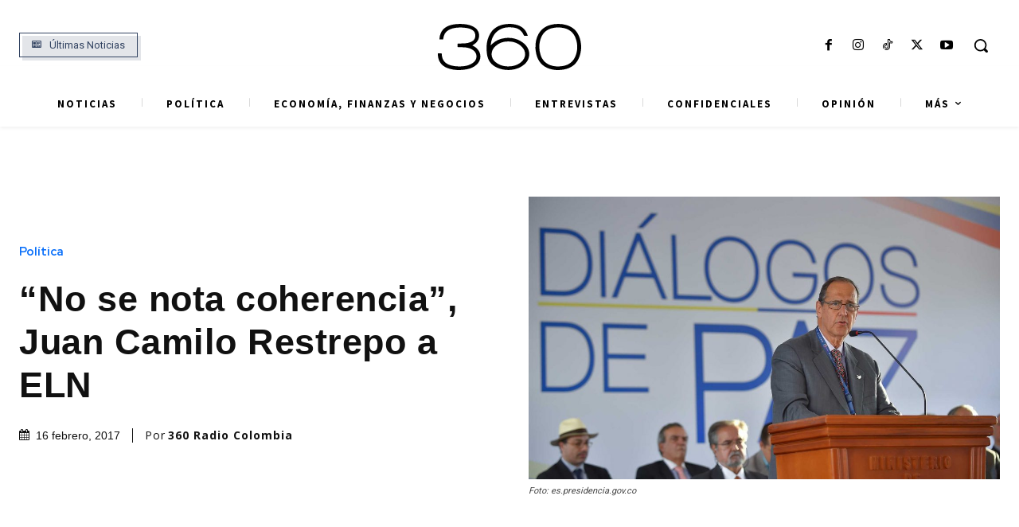

--- FILE ---
content_type: text/html; charset=utf-8
request_url: https://www.google.com/recaptcha/api2/aframe
body_size: 156
content:
<!DOCTYPE HTML><html><head><meta http-equiv="content-type" content="text/html; charset=UTF-8"></head><body><script nonce="jrQpNRzwNP1u78jYZBD3YA">/** Anti-fraud and anti-abuse applications only. See google.com/recaptcha */ try{var clients={'sodar':'https://pagead2.googlesyndication.com/pagead/sodar?'};window.addEventListener("message",function(a){try{if(a.source===window.parent){var b=JSON.parse(a.data);var c=clients[b['id']];if(c){var d=document.createElement('img');d.src=c+b['params']+'&rc='+(localStorage.getItem("rc::a")?sessionStorage.getItem("rc::b"):"");window.document.body.appendChild(d);sessionStorage.setItem("rc::e",parseInt(sessionStorage.getItem("rc::e")||0)+1);localStorage.setItem("rc::h",'1768964643259');}}}catch(b){}});window.parent.postMessage("_grecaptcha_ready", "*");}catch(b){}</script></body></html>